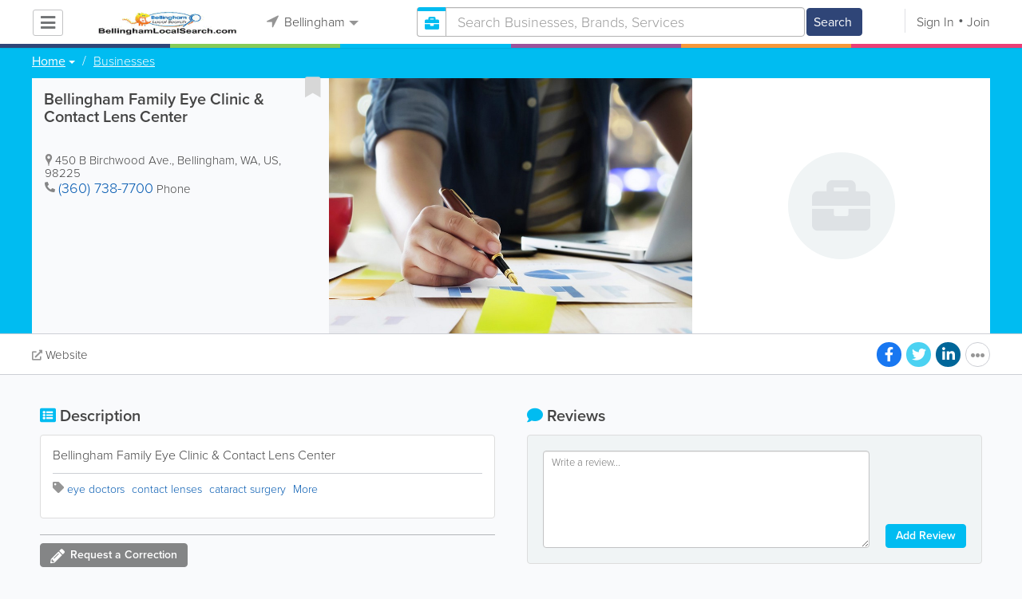

--- FILE ---
content_type: text/html; charset=UTF-8
request_url: https://www.bellinghamlocalsearch.com/listing/view/411653/bellingham-family-eye-clinic-contact-lens-center
body_size: 16517
content:
<!DOCTYPE html>
<html lang="en" class="js rgba boxshadow csstransitions body-bg">
    <head>
        <meta charset="utf-8">
        <meta name="viewport" content="width=device-width, initial-scale=1">
        <meta http-equiv="X-UA-Compatible" content="IE=edge">
        
        <title>Bellingham Family Eye Clinic & Contact Lens Center - Bellingham Businesses Directory</title>
        <meta name="keywords" content="Bellingham,eye doctors,contact lenses,cataract surgery,laser surgery,corneal refractive therapy" /> <meta name="description" content="Find all the best business, service, organization, company listings and more with Bellingham's most trusted business directory." /> <meta name="robots" content="index, follow" /> <meta property="og:url" content="https://www.bellinghamlocalsearch.com/listing/view/411653/bellingham-family-eye-clinic-contact-lens-center" /> <meta property="og:title" content="Bellingham Family Eye Clinic & Contact Lens Center" /> <meta property="og:site_name" content="Bellingham" /> <meta property="og:type" content="business.business" /> <meta property="business:contact_data:street_address" content="450 B Birchwood Ave." /> <meta property="business:contact_data:region" content="WA" /> <meta property="business:contact_data:postal_code" content="98225" /> <meta property="business:contact_data:country_name" content="US" /> <meta property="business:contact_data:phone_number" content="3607387700" /> 
        
         <link rel="stylesheet" href="/css/main/index2.min.css" />

         <link rel="stylesheet" href="/css/main/styles2.min.css" />


        <link rel="stylesheet" href="/css/main/font-awesome5.min.css" />
        <link rel="stylesheet" href="/css/main/weather-icons.min.css" />
        <link rel="stylesheet" href="https://use.typekit.net/bgt8cur.css" />
         <link rel="stylesheet" href="/css/main/whhg.min.css" />

        <link rel="shortcut icon" href="/favicon_94.png" type="image/png" />
        <link rel="icon" href="/favicon_94.png" type="image/png" />

    </head>
    <body  >
            <script
                src="https://new-sentry.yabsta.net/js-sdk-loader/1decb656687404666f38594504ddf14d.min.js"
                crossorigin="anonymous"
        ></script>
        <!--[if lt IE 9]>
        <script src="/js/main/html5.js"></script>
    <![endif]-->
    <script type="text/javascript" src="/js/main/url/94.js"></script>
    <script type="text/javascript" src="/js/main/text/94.js"></script>
    <script type="text/javascript" src="/js/main/min_index.min.js"></script> 

        <script>
        Sentry.onLoad(function() {
            Sentry.init({
                dsn: "https://1decb656687404666f38594504ddf14d@new-sentry.yabsta.net/3",
                release: 202506.1,
                environment: 'production',
                integrations: [
                ],
            });
        });
    </script>
        <script type="text/javascript">
    window.dataLayer = window.dataLayer || [];
    function gtag(){dataLayer.push(arguments);}
        gtag('js', new Date());

    gtag('config', 'UA-4656971-51');
    
</script>
<!-- Google Tag Manager -->
<script>(function(w,d,s,l,i){w[l]=w[l]||[];w[l].push({'gtm.start':
            new Date().getTime(),event:'gtm.js'});var f=d.getElementsByTagName(s)[0],
        j=d.createElement(s),dl=l!='dataLayer'?'&l='+l:'';j.async=true;j.src=
        'https://www.googletagmanager.com/gtm.js?id='+i+dl;f.parentNode.insertBefore(j,f);
    })(window,document,'script','dataLayer','UA-4656971-51');</script>
<!-- End Google Tag Manager -->


        
        

    <script type="text/javascript" src="/js/main/validators.min.js"></script> 

    <div class="outdated-message-holder"></div>

    <!--Layout:listingViewLayout-->
            <!--Block:headerSecondary-->
<link rel="stylesheet" type="text/css" href="/css/main/search.css">

<script type="application/javascript">
    Yabsta.setLocation({"title":"Bellingham","seo_title":"","logo":"https:\/\/s.www.bellinghamlocalsearch.com\/locations\/94\/i\/logo1.gif","map":{"code":"AIzaSyCXoCIy_4F7iv4dzxVc5k_8I9GsvM09Ack","lat":"48.761168","lng":"-122.48354","zoom":"10","bgcolor":"","levels":[],"geo_lat":48.761167999999998,"geo_lng":-122.48354},"radius":5000,"id":94,"currency":{"id":1,"code":"USD","html_code":"$"},"storage":"https:\/\/s.www.bellinghamlocalsearch.com\/\/","fb_id":"","site_url":"https:\/\/www.bellinghamlocalsearch.com\/","two_level":false,"color_listings_enabled":false,"listing_colors":[["Regular Listing","e6f5fe"],["Ultra Listing","fce2ce"],["Elite Listing","feea93"]],"national_color":"d6d6d6","themeDir":"\/themes\/1\/","domain":"www.bellinghamlocalsearch.com","year":"2026","section_id":14,"adv_section_id":2,"rate_type":1,"area_code":[""],"prices_rating_sign":"$","fb_like_enabled":{"10":false,"5":false,"6":false,"1":false,"9":false},"timezone":"Etc\/GMT+8"});
    var yabr_tags = yabr_tags || [];
    var _yex = new Yabsta_Banner_External();
</script>


<script type="text/javascript">
    $(function () {
        $('.choose-locations .dropdown').on('shown.bs.dropdown', function () {
            var _el = $(this);
            if (_el.find('.scroll-pane .jspPane').length == 0) {
                _el.find('.scroll-pane').jScrollPane();
            }
        });
    })
</script>
<script type="text/javascript" src="//maps.googleapis.com/maps/api/js?v=weekly&key=AIzaSyCXoCIy_4F7iv4dzxVc5k_8I9GsvM09Ack"></script>
<script type="text/javascript" src="/js/main/yf.min.js"></script> 

<script type="text/javascript" src="/js/main/secondary_page.min.js"></script> 



<a class="navbar-toggle">
    <i class="fa fa-bars"></i>
</a>
<!-- navbar-fixed-top -->
<div id="slide-nav" class="navbar navbar-fixed-top" role="navigation">
    <header class="header">
        <div class="container">
            <!--Block:slidemenu-->
            <div id="slidemenu">

                <div class="display-table">
                    <div class="table-row">
                        <div class="table-cell browse-menu">
                            <!-- browse menu -->
                            <ul class="nav navbar-nav">
                                <li class="dropdown">
                                    <a data-toggle="dropdown" class="dropdown-toggle" href="javascript:void(0);">
                                        <i class="fa fa-bars"></i>
                                        <span>Browse</span>
                                        <b class="caret"></b>
                                    </a>
                                    <ul class="dropdown-menu">
                                                                                    <li>
                                                <a href="/" onMouseOver="this.style.background = '#2f4577'"
                                                   onMouseOut="this.style.background = 'inherit'">
                                                    <div class="nav-icon"><i class="fa fa-home"></i></div>Home
                                                </a>
                                            </li>
                                                                                    <li>
                                                <a href="/businesses" onMouseOver="this.style.background = '#00bcf1'"
                                                   onMouseOut="this.style.background = 'inherit'">
                                                    <div class="nav-icon"><i class="fa fa-briefcase"></i></div>Businesses
                                                </a>
                                            </li>
                                                                                    <li>
                                                <a href="/guide" onMouseOver="this.style.background = '#87ca56'"
                                                   onMouseOut="this.style.background = 'inherit'">
                                                    <div class="nav-icon"><i class="icon-intersection"></i></div>Guide
                                                </a>
                                            </li>
                                                                                    <li>
                                                <a href="/dining" onMouseOver="this.style.background = '#eb3e76'"
                                                   onMouseOut="this.style.background = 'inherit'">
                                                    <div class="nav-icon"><i class="fa fa-cutlery"></i></div>Restaurants
                                                </a>
                                            </li>
                                                                                    <li>
                                                <a href="/videos" onMouseOver="this.style.background = '#9c529a'"
                                                   onMouseOut="this.style.background = 'inherit'">
                                                    <div class="nav-icon"><i class="fa fa-video-camera"></i></div>Video
                                                </a>
                                            </li>
                                                                                    <li>
                                                <a href="/map" onMouseOver="this.style.background = '#2f4577'"
                                                   onMouseOut="this.style.background = 'inherit'">
                                                    <div class="nav-icon"><i class="fa fa-map-marker"></i></div>Map
                                                </a>
                                            </li>
                                                                            </ul>
                                </li>
                            </ul>
                            <!-- /browse menu -->
                        </div>

                        <div class="table-cell header-logo">
                            <div class="navbar-header">
                                <a href="/" class="navbar-brand"><img width="auto" height="auto" alt="Bellingham" src="https://s.www.bellinghamlocalsearch.com/locations/94/i/logo1.gif"></a>
                            </div>
                        </div>

                                                                                                                                                                                                                                                                                                                                                                                                                                                                                                                                                                                                                                                                                                                                                                                                                                                        <div class="table-cell choose-locations">
                                <!-- location -->
                                                                    <ul class="nav navbar-nav">
                                        <li class="dropdown location-list-nav">
                                            <a data-toggle="dropdown" class="dropdown-toggle location-list__top" href="javascript://">
                                                <i class="fa fa-location-arrow"></i>
                                                Bellingham<b class="caret"></b>
                                            </a>
                                                                                            <div class="dropdown-menu">
                                                    <div class="scroll-pane">
                                                        <ul>
                                                                                                                                                                                                <li class="dropdown"><a href="javascript://" class="dropdown-toggle"
                                                                                            data-toggle="dropdown">The Americas
                                                                            <b class="caret"></b></a>
                                                                        <ul class="dropdown-menu span10">
                                                                                                                                                                                                                                                <li><a href="http://bahamas.yabsta.com"
                                                                                           target="_blank">Bahamas</a></li>
                                                                                                                                                                                                                                                                                                                                <li><a href="http://www.yabstabarbados.com"
                                                                                           target="_blank">Barbados</a></li>
                                                                                                                                                                                                                                                                                                                                <li><a href="http://www.bermudayp.com"
                                                                                           target="_blank">Bermuda</a></li>
                                                                                                                                                                                                                                                                                                                                <li class="dropdown"><a href="javascript://" class="dropdown-toggle"
                                                                                                            data-toggle="dropdown">Canada
                                                                                            <b class="caret"></b></a>
                                                                                        <ul class="dropdown-menu span10 second-level">
                                                                                                                                                                                            <li><a href="http://calgary.yabsta.com"
                                                                                                       target="_blank">Calgary</a></li>
                                                                                                                                                                                            <li><a href="http://halifax.yabsta.com"
                                                                                                       target="_blank">Halifax</a></li>
                                                                                                                                                                                            <li><a href="http://toronto.yabsta.com"
                                                                                                       target="_blank">Toronto</a></li>
                                                                                                                                                                                            <li><a href="http://whistler.yabsta.com"
                                                                                                       target="_blank">Whistler</a></li>
                                                                                                                                                                                    </ul>
                                                                                    </li>
                                                                                                                                                                                                                                                                                                                                <li><a href="http://www.yabsta.ky"
                                                                                           target="_blank">Cayman Islands</a></li>
                                                                                                                                                                                                                                                                                                                                <li><a href="http://jamaica.yabsta.com"
                                                                                           target="_blank">Jamaica</a></li>
                                                                                                                                                                                                                                                                                                                                <li class="dropdown"><a href="javascript://" class="dropdown-toggle"
                                                                                                            data-toggle="dropdown">United States
                                                                                            <b class="caret"></b></a>
                                                                                        <ul class="dropdown-menu span10 second-level">
                                                                                                                                                                                            <li><a href="http://annapolis.yabsta.com"
                                                                                                       target="_blank">Annapolis</a></li>
                                                                                                                                                                                            <li><a href="http://atlanta.yabsta.com"
                                                                                                       target="_blank">Atlanta</a></li>
                                                                                                                                                                                            <li><a href="http://www.bellinghamlocalsearch.com"
                                                                                                       target="_blank">Bellingham</a></li>
                                                                                                                                                                                            <li><a href="http://jacksonhole.yabsta.com"
                                                                                                       target="_blank">Jackson Hole</a></li>
                                                                                                                                                                                            <li><a href="http://lancaster.yabsta.com"
                                                                                                       target="_blank">Lancaster</a></li>
                                                                                                                                                                                            <li><a href="http://manhattan.yabsta.com"
                                                                                                       target="_blank">Manhattan New York</a></li>
                                                                                                                                                                                            <li><a href="http://miami.yabsta.com"
                                                                                                       target="_blank">Miami</a></li>
                                                                                                                                                                                            <li><a href="http://philadelphia.yabsta.com"
                                                                                                       target="_blank">Philadelphia</a></li>
                                                                                                                                                                                            <li><a href="http://sanibel.yabsta.com"
                                                                                                       target="_blank">Sanibel Island</a></li>
                                                                                                                                                                                            <li><a href="http://www.spokanelocal.com"
                                                                                                       target="_blank">Spokane</a></li>
                                                                                                                                                                                            <li><a href="http://www.whidbeylocal.com"
                                                                                                       target="_blank">Whidbey Island</a></li>
                                                                                                                                                                                            <li><a href="http://www.yakimalocal.com"
                                                                                                       target="_blank">Yakima</a></li>
                                                                                                                                                                                    </ul>
                                                                                    </li>
                                                                                                                                                                                                                                    </ul>
                                                                    </li>
                                                                                                                                                                                                                                                                                                                                                                                            <li class="dropdown"><a href="javascript://" class="dropdown-toggle"
                                                                                            data-toggle="dropdown">Asia
                                                                            <b class="caret"></b></a>
                                                                        <ul class="dropdown-menu span10">
                                                                                                                                                                                                                                                <li><a href="http://abudhabi.yabsta.com"
                                                                                           target="_blank">Abu Dhabi</a></li>
                                                                                                                                                                                                                                                                                                                                <li><a href="http://bangkok.yabsta.com"
                                                                                           target="_blank">Bangkok</a></li>
                                                                                                                                                                                                                                                                                                                                <li><a href="http://dubai.yabsta.com"
                                                                                           target="_blank">Dubai</a></li>
                                                                                                                                                                                                                                    </ul>
                                                                    </li>
                                                                                                                                                                                                                                                                <li class="dropdown"><a href="javascript://" class="dropdown-toggle"
                                                                                            data-toggle="dropdown">Australia
                                                                            <b class="caret"></b></a>
                                                                        <ul class="dropdown-menu span10">
                                                                                                                                                                                                                                                <li><a href="http://melbourne.yabsta.com"
                                                                                           target="_blank">Melbourne</a></li>
                                                                                                                                                                                                                                    </ul>
                                                                    </li>
                                                                                                                                                                                                                                                                <li class="dropdown"><a href="javascript://" class="dropdown-toggle"
                                                                                            data-toggle="dropdown">Europe
                                                                            <b class="caret"></b></a>
                                                                        <ul class="dropdown-menu span10">
                                                                                                                                                                                                                                                <li><a href="http://www.yabstabrighton.com"
                                                                                           target="_blank">Brighton</a></li>
                                                                                                                                                                                                                                                                                                                                <li><a href="http://cambridge.yabsta.co.uk"
                                                                                           target="_blank">Cambridge</a></li>
                                                                                                                                                                                                                                                                                                                                <li><a href="http://chelsea.yabsta.co.uk"
                                                                                           target="_blank">Chelsea London</a></li>
                                                                                                                                                                                                                                                                                                                                <li><a href="http://dublin.yabsta.com"
                                                                                           target="_blank">Dublin</a></li>
                                                                                                                                                                                                                                                                                                                                <li><a href="http://eastbourne.yabsta.co.uk"
                                                                                           target="_blank">Eastbourne</a></li>
                                                                                                                                                                                                                                                                                                                                <li><a href="http://edinburgh.yabsta.co.uk"
                                                                                           target="_blank">Edinburgh</a></li>
                                                                                                                                                                                                                                                                                                                                <li><a href="http://gatwick.yabsta.co.uk"
                                                                                           target="_blank">Gatwick</a></li>
                                                                                                                                                                                                                                                                                                                                <li><a href="http://www.yabstagibraltar.com"
                                                                                           target="_blank">Gibraltar</a></li>
                                                                                                                                                                                                                                                                                                                                <li><a href="http://glasgow.yabsta.co.uk"
                                                                                           target="_blank">Glasgow</a></li>
                                                                                                                                                                                                                                                                                                                                <li><a href="http://www.yabsta.gg"
                                                                                           target="_blank">Guernsey</a></li>
                                                                                                                                                                                                                                                                                                                                <li><a href="http://haywardsheath.yabsta.co.uk"
                                                                                           target="_blank">Haywards Heath</a></li>
                                                                                                                                                                                                                                                                                                                                <li><a href="http://www.localiom.com"
                                                                                           target="_blank">Isle of Man</a></li>
                                                                                                                                                                                                                                                                                                                                <li><a href="http://www.jerseyinsight.com"
                                                                                           target="_blank">Jersey</a></li>
                                                                                                                                                                                                                                                                                                                                <li><a href="http://kent.yabsta.co.uk"
                                                                                           target="_blank">Kent</a></li>
                                                                                                                                                                                                                                                                                                                                <li><a href="http://kiev.yabsta.com"
                                                                                           target="_blank">Kiev</a></li>
                                                                                                                                                                                                                                                                                                                                <li><a href="http://london.yabsta.co.uk"
                                                                                           target="_blank">London</a></li>
                                                                                                                                                                                                                                                                                                                                <li><a href="http://www.yabstamalta.com"
                                                                                           target="_blank">Malta</a></li>
                                                                                                                                                                                                                                                                                                                                <li><a href="http://wimbledon.yabsta.co.uk"
                                                                                           target="_blank">Wimbledon London</a></li>
                                                                                                                                                                                                                                                                                                                                <li><a href="http://wirral.yabsta.co.uk"
                                                                                           target="_blank">Wirral</a></li>
                                                                                                                                                                                                                                                                                                                                <li><a href="http://worthing.yabsta.co.uk"
                                                                                           target="_blank">Worthing</a></li>
                                                                                                                                                                                                                                    </ul>
                                                                    </li>
                                                                                                                                                                                                                                                                                                                                                                                                                                            </ul>
                                                    </div>
                                                </div>
                                                                                    </li>
                                    </ul>
                                                                <!-- /location -->
                            </div>
                        
                                                    <div class="table-cell">
                                


    
    <form role="search" class="one-level navbar-form search-form "  action="javascript:void(0)">
        <div class="input-group">
            <div class="suggest-wrapper">
                <div class="search-bar__section" tabindex="0">
                    <i class="fa fa-search" aria-hidden="true"></i>
                </div>
                        <ul class="suggest-sections" role="navigation">
                                <li class="suggest-sections__item suggest-sections--all " tabindex="-1" data-section="{&quot;icon&quot;:&quot;fa fa-search&quot;,&quot;type&quot;:&quot;all&quot;}">
                <a href="javascript:void(0);" class="suggest-sections__link">
                    <div class="suggest-sections__sign">
                        <i class="fa fa-search suggest-sections__icon"></i>
                    </div>
                    <span class="suggest-sections__name">All</span>
                </a>
            </li>
                                <li class="suggest-sections__item suggest-sections--listings suggest-sections--active" tabindex="-1" data-section="{&quot;icon&quot;:&quot;fa fa-briefcase&quot;,&quot;type&quot;:&quot;listings&quot;}">
                <a href="javascript:void(0);" class="suggest-sections__link">
                    <div class="suggest-sections__sign">
                        <i class="fa fa-briefcase suggest-sections__icon"></i>
                    </div>
                    <span class="suggest-sections__name">Business</span>
                </a>
            </li>
                                <li class="suggest-sections__item suggest-sections--guide " tabindex="-1" data-section="{&quot;icon&quot;:&quot;whhg icon-intersection&quot;,&quot;type&quot;:&quot;guide&quot;}">
                <a href="javascript:void(0);" class="suggest-sections__link">
                    <div class="suggest-sections__sign">
                        <i class="whhg icon-intersection suggest-sections__icon"></i>
                    </div>
                    <span class="suggest-sections__name">Guide</span>
                </a>
            </li>
                                <li class="suggest-sections__item suggest-sections--dining " tabindex="-1" data-section="{&quot;icon&quot;:&quot;fa fa-utensils&quot;,&quot;type&quot;:&quot;dining&quot;}">
                <a href="javascript:void(0);" class="suggest-sections__link">
                    <div class="suggest-sections__sign">
                        <i class="fa fa-utensils suggest-sections__icon"></i>
                    </div>
                    <span class="suggest-sections__name">Restaurants</span>
                </a>
            </li>
                                <li class="suggest-sections__item suggest-sections--video " tabindex="-1" data-section="{&quot;icon&quot;:&quot;fa fa-video&quot;,&quot;type&quot;:&quot;video&quot;}">
                <a href="javascript:void(0);" class="suggest-sections__link">
                    <div class="suggest-sections__sign">
                        <i class="fa fa-video suggest-sections__icon"></i>
                    </div>
                    <span class="suggest-sections__name">Video</span>
                </a>
            </li>
            </ul>

                <input type="text" placeholder="Search" autocomplete="off" class="search-bar__input form-control secondary-search-phrase form-object">
                <div class="suggest-output suggest-output-phrase"></div>
            </div>
            <div class="input-group-btn search-button">
                <button type="submit" class="btn btn-search">
                    <i class="fa fa-search search-button__icon" aria-hidden="true"></i>
                    <span class="search-button__text">Search</span>
                </button>
            </div>
        </div>
    </form>

<script type="text/javascript">
    $(function(){
        var _search_box = new Yabsta_Search_Box({
    "all": {
        "title": "All",
        "hint": "What Do You Want To Find?"
    },
    "listings": {
        "title": "Business",
        "hint": "Search Businesses, Brands, Services"
    },
    "guide": {
        "title": "Guide",
        "hint": "Search City Guide"
    },
    "dining": {
        "title": "Restaurants",
        "hint": "Search Dining Guide, Menus"
    },
    "video": {
        "title": "Video",
        "hint": "Search Videos"
    }
}, 'listings', {"all":{"icon":"fa fa-search"},"listings":{"icon":"fa fa-briefcase"},"classifieds":{"icon":"fa fa-binoculars"},"guide":{"icon":"whhg icon-intersection"},"dining":{"icon":"fa fa-utensils"},"video":{"icon":"fa fa-video"},"map":{"icon":"fa fa-map-marker"},"whitepages":{"icon":"fa icon-phonebookalt"}});
        _search_box.init($('form[role="search"]:not(.search-block--main)'));
    });
</script>

                            </div>
                            <div class="table-cell authorization">
                                <div class="nav navbar-nav" id="user-auth-navbar">
                                    <a class="sign-in" id="header-login-link" href="javascript:void(0);"><i class="fa fa-user"></i>Sign In</a>
                                    <a class="join" id="header-register-link" href="/join"><i class="fa fa-user-plus"></i>Join</a>
                                </div>
                            </div>
                                            </div>
                </div>
                <div class="mob-about">
                    <div class="mob-about__heading">About</div>
                    <ul>
                                                                                    <li><a href="/about" target="_self">About Yabsta</a></li>
                                                                                                                <li><a href="/advertise" target="_self">Advertise With Us</a></li>
                                                                                                                <li><a href="/digital-services" target="_self">Digital Marketing Services</a></li>
                                                                                                                <li><a href="/contacts" target="_self">Contact Us</a></li>
                                                                                                                                                                                                                                                                                        </ul>

                    <div class="mob-about__heading">Site Directory</div>
                    <ul>
                                                                                                                                                                                                                                                                                                    <li><a href="https://support.yabsta.com/" target="_blank">Yabsta User Guide</a></li>
                                                                                                                <li><a href="/correction" target="_self">Request a Correction</a></li>
                                                                                                                <li><a href="/sitemap" target="_self">Site Map</a></li>
                                                                                                                <li><a href="/legal" target="_self">Legal</a></li>
                                                                        </ul>

                    <div class="social footer-social-bar">
                        <a data-social-type="facebook" class="fab fa-facebook-f circle" href="javascript:void(0);"> </a>
                        <a data-social-type="twitter" class="fab fa-twitter circle" href="javascript:void(0);"></a>
                    </div>

                    <div class="copy">
                        <p>Copyright &copy; 2026 www.bellinghamlocalsearch.com<br> All Right Reserved</p>
                        <p>powered by <img width="80" height="auto" src="/css/main/images/logo_yabsta.png" srcset="/css/main/images/logo_yabsta_2X.png 2x" alt="Yabsta"></p>
                    </div>
                </div>
            </div>
            <!--/Block:slidemenu-->
        </div>
    </header>
    <div class="header-border ">
        <span class="bg1"></span><span class="bg2"></span><span class="bg3"></span><span class="bg4"></span><span class="bg5"></span><span class="bg6"></span>
    </div>
</div>

<script type="application/javascript">
    $(function () {
        var _on_auth = function (oUser, isLogined) {
            if (isLogined) {
                if (location.hash.indexOf('#login/') === 0) {
                    var _hash = location.hash.substr(1);
                    var _path = _hash.replace('login/', '');
                    if ('' != _path) {
                        if ('undefined' != typeof history.pushState) history.pushState({}, document.title, '/');
                        location.href = location.protocol + '//' + location.host + _path;
                    }
                }

                if ($('#user-auth-navbar').length > 0) {
                    var _favorites = 0;
                    $.each(oUser.favorites, function (k, v) {
                        _favorites += Object.values(v).length;
                    });

                    var _node = $(CTwig['shared.userLogined.twig'].render({
                        message_count: oUser.new_message_count,
                        favorites_count: _favorites,
                        avatar: oUser.avatar,
                        user_name: oUser.name,
                        show_yapanel: oUser.show_yapanel
                    }));

                    $('#user-auth-navbar').replaceWith(_node);

                    _node.find('#user-logout-link').on('click', function (e) {
                        window.auth.logout(function () {
                            if (0 == window.location.pathname.indexOf('/user')) {
                                window.location.href = '/';
                            } else {
                                _node.html('<div class="nav navbar-nav navbar-right" id="user-auth-navbar"><a class="sign-in" id="header-login-link" href="javascript:void(0);"><i class="fa fa-user"></i>Sign In</a><a class="join" id="header-register-link" href="/join"><i class="fa fa-user-plus"></i>Join</a></div>');
                                $('#header-login-link').on('click', function () {
                                    window.auth.login(_on_auth);
                                });
                            }
                        });
                    });

                }
            } else {
                if (location.hash.indexOf('#login') === 0) {
                    window.auth.login();
                }
            }
        };
        window.auth = new YF_Auth({
                        adapters: {
                facebook: {
                    appId: ""
                }
            }
        });
        window.auth.init(_on_auth);
        $('#header-login-link').on('click', function () {
            window.auth.login(_on_auth);
        });

        function _removeJspContainer(dNode) {
            if (dNode.find('.jspPane').length > 0) {
                var _old_node = dNode.find('.jspPane').children();
                dNode.find('.jspContainer').replaceWith(_old_node);
                dNode.css({
                    'overflow': '',
                    'padding': '',
                    'width': ''
                });
                dNode.data('jsp', null);
            }
        }

        var _prevent_close = false;

        $('.location-list-nav .dropdown').on('shown.bs.dropdown', function () {
            var _el = $(this);
            if ($('.location-list-nav').find('.scroll-pane ul:first').height() > 270) {
                if (!$('.location-list-nav').find('.scroll-pane').hasClass('jspScrollable')) {
                    $('.location-list-nav').find('.scroll-pane').jScrollPane();
                    $('.location-list-nav .jspVerticalBar').on('click', function (e) {
                        _prevent_close = true;
                    });
                } else {
                    //Rebuild if top level opened
                    if (_el.find('ul:first').hasClass('second-level')) {
                        $('.location-list-nav').find('.scroll-pane').jScrollPane('destroy');
                        _removeJspContainer($('.location-list-nav').find('.scroll-pane'));
                        $('.location-list-nav').find('.scroll-pane').jScrollPane();
                        $('.location-list-nav .jspVerticalBar').on('click', function (e) {
                            _prevent_close = true;
                        });
                    }
                }
            } else {
                if ($('.location-list-nav').find('.scroll-pane').find('.jspContainer').length > 0) {
                    $('.location-list-nav').find('.scroll-pane').jScrollPane('destroy');
                    _removeJspContainer($('.location-list-nav').find('.scroll-pane'));

                    //$('.location-list-nav').find('.scroll-pane .jspPane').removeClass('jspPane');
                    //$('.location-list-nav').find('.jspContainer').css('height', '');
                }
            }

        });


        $('.location-list-nav a').on('click', function (e) {
            _prevent_close = false;
        });

        $('.location-list-nav, .location-list-nav .dropdown').on('hide.bs.dropdown', function (e) {
            if (_prevent_close) {
                e.stopPropagation();
                e.preventDefault();
                return false;
            }

        });


        $('.location-list-nav, .location-list-nav .dropdown').on('hidden.bs.dropdown', function () {
            var _el = $(this);
            if ($('.location-list-nav').find('.scroll-pane ul:first').height() < 270) {
                if ($('.location-list-nav').find('.scroll-pane').find('.jspContainer').length > 0) {
                    $('.location-list-nav').find('.scroll-pane').jScrollPane('destroy');
                    _removeJspContainer($('.location-list-nav').find('.scroll-pane'));
                }
            } else {
                if (_el.find('ul:first').hasClass('second-level')) {
                    $('.location-list-nav').find('.scroll-pane').jScrollPane('destroy');
                    _removeJspContainer($('.location-list-nav').find('.scroll-pane'));
                    $('.location-list-nav').find('.scroll-pane').jScrollPane();
                    $('.location-list-nav .jspVerticalBar').on('click', function (e) {
                        _prevent_close = true;
                    });
                }
            }
        });

        /*----- Navbar slider -----*/
        //stick in the fixed 100% height behind the navbar but don't wrap it
        $('#slide-nav.navbar-inverse').after($('<div class="inverse" id="navbar-height-col"></div>'));

        $('#slide-nav.navbar-default').after($('<div id="navbar-height-col"></div>'));

        // Enter your ids or classes
        var toggler = '.navbar-toggle';
        var menuneg = '-200%';
        //var pagewrapper = '#page-content';
        //var navigationwrapper = '.navbar-header';
        //var menuwidth = '110%'; // the menu inside the slide menu itself
        //var slidewidth = '80%';
        //var slideneg = '-80%';

        $("body, #slide-nav").on("click", toggler, function (e) {
            var selected = $(this).hasClass('slide-active');
            $('#slidemenu').stop().animate({
                left: selected ? menuneg : '0px'
            });
            /*$('#navbar-height-col').stop().animate({
                left: selected ? slideneg : '0px'
            });
            $(pagewrapper).stop().animate({
                left: selected ? '0px' : slidewidth
            });
            $(navigationwrapper).stop().animate({
                left: selected ? '0px' : slidewidth
            });*/
            $(this).toggleClass('slide-active', !selected);
            $('#slidemenu').toggleClass('slide-active');
            $('#page-content, .navbar, body').toggleClass('slide-active');
        });

        var selected = '#slidemenu, #page-content, body, .navbar';

        $(window).on("resize", function () {
            if ($(window).width() > 767 && $('.navbar-toggle').is(':hidden')) {
                $(selected).removeClass('slide-active');
            }
        });
        /*----- /Navbar slider -----*/
    });
</script>

<script type="text/javascript">
    $(function () {

        /* функция кроссбраузерного определения отступа от верха документа к текущей позиции скроллера прокрутки */
        function getScrollTop() {
            var scrOfY = 0;
            if (typeof(window.pageYOffset) == "number") {
                //Netscape compliant
                scrOfY = window.pageYOffset;
            } else if (document.body
                && (document.body.scrollLeft
                    || document.body.scrollTop)) {
                //DOM compliant
                scrOfY = document.body.scrollTop;
            } else if (document.documentElement
                && (document.documentElement.scrollLeft
                    || document.documentElement.scrollTop)) {
                //IE6 Strict
                scrOfY = document.documentElement.scrollTop;
            }
            return scrOfY;
        }

        jQuery(window).on('scroll', function () {
            fixPaneRefresh();
        });

        function fixPaneRefresh() {
            if (jQuery("#slide-nav").length) {
                var top = getScrollTop();
                if (top < 39) jQuery("body").removeClass('fixed');
                else jQuery("body").addClass('fixed');
            }
        }

    });
</script>

<!--/Block:headerSecondary-->

    <div id="page-content" class="listing-full-map">
                                    <!--Block:listingView-->
 <link rel="stylesheet" href="/css/main/gallery.min.css" />

 <link rel="stylesheet" href="/css/main/jplayer.min.css" />

 <link rel="stylesheet" href="/css/main/listing.min.css" />

<script type="text/javascript" src="/js/main/listing_page.min.js"></script> 
<script type="text/javascript" src="/js/main/validators.min.js"></script> 
<script type="text/javascript" src="/js/main/forms.min.js"></script> 

<script src='https://www.google.com/recaptcha/api.js'></script>
                    
    
    
    
    <div class="listingView layout-default map-empty">

                    <!-- old header for default layout -->

                
<section class="preview-block blue">
    <div class="container">
        <script type="text/javascript">
    $(function(){
        $('.breadcrumb .dropdown').on('shown.bs.dropdown', function(){
            var _el = $(this);
            if(_el.find('.scroll-pane .jspPane').length == 0)
            {
                _el.find('.scroll-pane').jScrollPane();
            }
        });
    })
</script>

<ol class="breadcrumb">
                        <li>
                <div class="dropdown">
                    <button class="btn btn-default dropdown-toggle" type="button" id="dropdownMenu1" data-toggle="dropdown" aria-expanded="true">
                                                <span>Home</span>
                        <span class="caret"></span>
                    </button>
                    <div class="dropdown-menu" role="menu" aria-labelledby="dropdownMenu1">
                        <div class="scroll-pane">
                        <ul>
                                                    <li role="presentation"><a role="menuitem" tabindex="-1" href="/">Home</a></li>
                                                    <li role="presentation"><a role="menuitem" tabindex="-1" href="/guide">Guide</a></li>
                                                    <li role="presentation"><a role="menuitem" tabindex="-1" href="/dining">Restaurants</a></li>
                                                    <li role="presentation"><a role="menuitem" tabindex="-1" href="/videos">Video</a></li>
                                                    <li role="presentation"><a role="menuitem" tabindex="-1" href="/businesses">Businesses</a></li>
                                                    <li role="presentation"><a role="menuitem" tabindex="-1" href="/map">Map</a></li>
                                                </ul>
                        </div>
                    </div>
                </div>
            </li>
                                            <li> <a href="/businesses">Businesses</a></li>
            </ol>

<div class="back-to-view"><i class="fa fa-arrow-circle-left"></i> <a href="javascript://">Back to Details</a> <i class="fa fa-times"></i></div>
        <div class="row">
            <div class="main-info col-sm-4">
                <a title="Add to Favorites" href="javascript:void(0)" class="listing-add2favorites">
                    <i class="fa fa-bookmark"></i>
                </a>
                                
                
                <div class="block-title">
                    <h3>Bellingham Family Eye Clinic &amp; Contact Lens Center</h3>
                    <p class="facebook_like_container"></p>
                                                                                    
                
    
    
                </div>

                                
                                    <div class="box-ico btn-marker"
                         data-address-id="0" >
                        <i class="fa fa-map-marker-alt"></i>
                         <span itemprop="address" itemscope itemtype="http://schema.org/PostalAddress"><span itemprop="streetAddress">450 B Birchwood Ave.</span>,  <span itemprop="addressRegion">Bellingham</span>,  <span itemprop="addressRegion">WA</span>,  <span itemprop="addressCountry">US</span>,  <span itemprop="postalCode">98225</span></span>                                                                                                                                                 <div class="box-ico phone-i">
                                        <i class="fa fa-phone-alt"></i>
                                        <a href="tel:3607387700" data-e-page-tel="1"
                                           data-address-id="0" data-stat-event="click"
                                           data-stat="[base64]">(360) 738-7700</a>  Phone
                                                                            </div>
                                                                                                        </div>
                
                            </div>

            <!-- nav-links -->
            <div class="nav-links nav-links-listing ">
                <div class="container">
                    <ul class="pull-left">
                                                    <li><i class="fa fa-external-link-alt"></i> <a
                                        href="http://www.bellinghameyes.com" target="_blank"
                                        data-listing-web="1">Website</a></li>
                                                                                                                                                
                                                
                        


                                                                        

                                                                        

                                                                        
                    </ul>
                    <div class="pull-right">
                        <div class="social social-share listing-social-bar">
    <span class="social-label">Like & Share:</span>
            <a href="javascript:void(0);" class="fab fa-facebook-f circle" data-social-type="facebook"> </a>
        <a href="javascript:void(0);" class="fab fa-twitter circle" data-social-type="twitter"></a>
        <a href="javascript:void(0);" class="fab fa-linkedin-in circle" data-social-type="linkedin"></a>
        <a href="javascript:void(0);" class="share-icon fas fa-ellipsis-h circle"></a>
</div>

<script type="text/javascript">
    $(function(){
        YShare_Service.bindTo($('.listing-social-bar'), {"stat":"[base64]"});
    });
</script>

                                                <!-- <button class="btn btn-default" data-correction-btn="1"><span
                                     class="hide-request">Request a</span> Correction
                         </button>-->
                    </div>
                </div>
            </div>
            <!-- /nav-links -->

            <!-- tabpanel -->
            <div role="tabpanel" class="preview-tabs">
                <!-- Nav tabs -->
                
                <!-- Tab panes -->
                <div class="tab-content">
                    <div role="tabpanel" class="tab-pane active"
                         id="map-pane">
                        <div class="sticked-map sticked-map-epage">
                            <span class="ico-hide-map"><i class="fa fa-chevron-circle-right"></i></span>
                                                            <div class="listing-map-empty">
                                                                            <span class="fa-default">
                                     <i class="fa fa-briefcase"></i>
                                 </span>
                                                                    </div>
                                                    </div>
                    </div>
                    <div role="tabpanel" class="tab-pane "
                         id="gallery-pane">
                                                    <div class="gallery-default">
                                <img class="gallery-default__image" src="/css/main/images/default/listings/Default/layout-basic/Business/businesst2.jpg" alt="">
                            </div>
                                                                    </div>
                </div>
                <!-- /Tab panes -->

            </div>
            <!-- /tabpanel -->
        </div>
    </div>
</section>
<script type="text/javascript">
    $(function () {
        $('.nav-link_feature').each(function (i, el) {
            if ($(el).position().left > $(el).find('.dropdown_common').outerWidth() - $(this).outerWidth()) {
                $(el).find('.dropdown_common').addClass('dropdown-menu-right');
            } else {
                $(el).find('.dropdown_common').addClass('dropdown-menu-left');
            }
        });
    });
</script>
<!-- /old header -->

        
        <div class="listings-view">
            <div class="container">

                
                <div class="col-sm-6 pull-right col-info">

                                            <div class="row">
                            
                            
                        </div>
                    
                    
                    
                    
                    

                    
                                            

    <div class="title2">
                    <i class="fa fa-comment blue"></i> Reviews
            </div>


<!-- panel -->
<div class="write-review-wrap">
    <div class="write-review panel panel-default full-scale-review">

        <div class="alerts-box"></div>
        <div class="panel-body ">
            <textarea placeholder="Write a review..."></textarea>
                        <button class="btn blue">Add Review</button>
        </div>
    </div>
</div>


<div class="reviews-list blue">
    </div>
<script type="text/javascript">
    $(function(){
        var _block = new Yabsta_ReviewsBlock({
            content_id : 411653,
            content_type : 10,
            next_review_date : 1738604100,
            rate_enabled : false,
            "review.posted" : function(data){

                                $.YF_Stat.add('[base64]').flush();
                                if(false == data.redraw)  {
                    $('div.alerts-box').html('<div class="alert alert-success alert-dismissible" role="alert" style="margin: 2px;">' +
                    '<button type="button" class="close" data-dismiss="alert" aria-label="Close"><span aria-hidden="true">&times;</span></button>' +
                    'Thank you for submitting a review! We check every review to ensure it meets our guidelines, once approved it will appear on site.</div>');
                }
            },
            'next_review.delayed' : function() {
                $('div.alerts-box').html('<div class="alert alert-warning" role="alert">' +
                        '<button type="button" class="close" data-dismiss="alert" aria-label="Close"><span aria-hidden="true">&times;</span></button>' +
                        'You have recently voted. Please, check back later.</div>');
            }
        });
        _block.init();
    })
</script>

                                    </div>

                <div class="col-sm-6 pull-left col-info col-info-left">
                    <div class="title2"><i class="fa fa-list-alt blue"></i> Description</div>
                    <div class="panel panel-default panel-description">
    <div class="panel-body">
                            
                    <div class="description">
                                    <p>Bellingham Family Eye Clinic &amp; Contact Lens Center</p>
                                                                
                            </div>
                            <div class="tags">
                <i class="fa fa-tag"></i>
                <span class="main-tags">
                                                                                <a href="/search/all/1/eye doctors">eye doctors</a>
                                                                                                                                                            <a href="/search/all/1/contact lenses">contact lenses</a>
                                                                                                                                                            <a href="/search/all/1/cataract surgery">cataract surgery</a>
                                                                         </span>
                                                                                                                                                                <span class="secondary-tags" style="display: none">
                                                                                    <a href="/search/all/1/laser surgery">laser surgery</a>
                                                                                                                                                            <a href="/search/all/1/corneal refractive therapy">corneal refractive therapy</a>
                                                                                     </span>
                <a href="javascript:void(0)" class="more-tags">More</a>
                                            </div>
            </div>
</div>

                    
                    
                                        <hr>
                                        <button class="btn btn-default correction-btn" data-correction-btn="1">
                        <i class="fa fa-pencil-alt" aria-hidden="true"></i>
                        <span class="correction-text">
                        <span class="hide-request">
                            Request a</span>  Correction
                    </span>
                    </button>
                </div>




            </div>
        </div>
    </div>
<!--YJLD--><script type="application/ld+json">
{"@context":"https:\/\/schema.org","@type":"LocalBusiness","url":"https:\/\/www.bellinghamlocalsearch.com\/listing\/view\/411653\/bellingham-family-eye-clinic-contact-lens-center","name":"Bellingham Family Eye Clinic & Contact Lens Center","legalName":"Bellingham Family Eye Clinic & Contact Lens Center","address":[{"@type":"PostalAddress","addressCountry":"US","addressLocality":"Bellingham","postalCode":"98225","streetAddress":"450 B Birchwood Ave.","telephone":["3607387700"]}]}
</script><!--/YJLD-->

<script type="text/javascript">
    $(function(){
        var _block = new Yabsta_Block_Listing_View({
    "id": 411653,
    "section_id": 1,
    "slug": "bellingham-family-eye-clinic-contact-lens-center\/bellingham-family-eye-clinic-contact-lens-center",
    "dining_styles": [],
    "cuisine_types": [],
    "bullets": [],
    "phones_count": 1,
    "title": "Bellingham Family Eye Clinic & Contact Lens Center",
    "logo": "",
    "headline": "",
    "sub_headline": "",
    "current_address": {
        "address": " <span itemprop=\"address\" itemscope itemtype=\"http:\/\/schema.org\/PostalAddress\"><span itemprop=\"streetAddress\">450 B Birchwood Ave.<\/span>,  <span itemprop=\"addressRegion\">Bellingham<\/span>,  <span itemprop=\"addressRegion\">WA<\/span>,  <span itemprop=\"addressCountry\">US<\/span>,  <span itemprop=\"postalCode\">98225<\/span><\/span>",
        "data": {
            "id": 0,
            "zip": "98225",
            "addr": "450 B Birchwood Ave.",
            "city": "Bellingham",
            "name": "",
            "state": "WA",
            "po_box": "",
            "country": "US",
            "building": "",
            "landmarks": "",
            "map_locations_lan": 0,
            "map_locations_lat": 0,
            "street": "",
            "bullets": [
                ""
            ],
            "major_intersection": ""
        },
        "phones": [
            {
                "raw_tel": "3607387700",
                "tel": "(360) 738-7700",
                "pfix": "",
                "sfix": "Phone",
                "is_mobile": false,
                "is_fax": false
            }
        ],
        "coordinates": {
            "lat": 0,
            "lng": 0
        }
    },
    "coordinates_exist": false,
    "addresses": [],
    "rate": 0,
    "rating_type": 1,
    "photos": [],
    "social": [],
    "website": "http:\/\/www.bellinghameyes.com",
    "epage": {
        "operation": {
            "status": "open_with_no_hours",
            "status_name": "Open with no set hours",
            "daily_hours": [],
            "holiday_hours": [],
            "custom_hours": []
        },
        "payment_methods": [],
        "description": "",
        "layout_type": 3,
        "background": "\/css\/main\/images\/default\/listings\/Default\/layout-basic\/Business\/businesst2.jpg",
        "backgrounds": []
    },
    "keywords": [
        "eye doctors",
        "contact lenses",
        "cataract surgery",
        "laser surgery",
        "corneal refractive therapy"
    ],
    "map": {
        "enabled": true
    },
    "reviews": {
        "enabled": 1,
        "users_assessment": [
            "love",
            0,
            0
        ]
    },
    "related_stories": [],
    "show_rating": false,
    "apple_wallet_enable": false,
    "apple_user_agents": [
        "iPhone",
        "iPod",
        "iPad",
        "Macintosh"
    ]
}, {
            location : {
    "id": 94,
    "lat": 48.761167999999998,
    "lng": -122.48354,
    "recaptcha_key": "6Lc-Ow4TAAAAAPoHp6fSTK8goVkMcqQM1ZpkHlDR"
},
            stat : {
    "features": {
        "web": "[base64]",
        "reviews": "[base64]",
        "epage": "[base64]",
        "save_share": "[base64]"
    },
    "content": {
        "epage": "[base64]",
        "photo": "[base64]",
        "video": "[base64]",
        "audio": "[base64]",
        "map_expand": "[base64]",
        "review_post": "[base64]",
        "map_direction": "[base64]",
        "phone_click": "[base64]"
    }
},
            page_map_config : {
    "show": 1,
    "by_click": 0,
    "map_background": "\/css\/main\/images\/gmap\/backgrounds\/default_map_bg.jpg",
    "map_background_wide": "\/css\/main\/images\/gmap\/backgrounds\/default_map_esite.jpg",
    "blur": false
}
        }, []);
        _block.init();

        var _featuredIn = new Yabsta_Block_Listing_FeaturedIn(411653, 0, 0);
        _featuredIn.bindActions();

        if ( 3  == 2  ){
            //<!-- Adaptive "more"-button in header: -->

            function collect() {
                var dist = $(".layout-three .more-links").offset().left+$(".layout-three .more-links").width()- $(".layout-three .main-info").offset().left-$(".layout-three .main-info").width()-150;
                fitCount = Math.floor((dist/varWidth) * ctr)-1;

                var fit_length;
                if ($('.dropdown-wallet').is(":visible")){
                    $('.dropdown-wallet').addClass('wallet-visible');
                    fit_length = ctr - 2;
                } else {
                    $('.dropdown-wallet').removeClass('wallet-visible');
                    fit_length = ctr - 1;
                }

                if (fitCount<fit_length){
                    $(".layout-three .more-btn").css({"display": "inline-block"});
                }
                else
                    $("#page-content:not(.full-scale-map) .layout-three .more-btn").css({"display": "none"});
                $menu.children().not('#apple-wallet, .dropdown-wallet').css({"display": "inline-block", "width": "auto"});
                if (fitCount<0){
                    $collectedSet = $menu.children();
                }
                else
                    $collectedSet = $menu.children(":gt(" + fitCount + ")").not('.nav-link_feature');

                $(".layout-three #submenu").empty().append($collectedSet.clone(true));
                $collectedSet.css({"display": "none", "width": "0"});
            }

            var fitCount, varWidth = 0, ctr,
                $menu = $(".layout-three .more-links"), $collectedSet;

            ctr = $menu.children().length;
            $menu.children().each(function() {
                varWidth += $(this).outerWidth();
            });
            collect();
            $(window).on('resize', collect);
        }

        function closestByClass(el, cls) {
            while (!el.classList.contains(cls)) {
                el = el.parentNode;
                if (!el) {
                    return null;
                }
            }
            return el;
        }

        $('.listingView.layout-two #listing_gallery .item').removeClass("active");

        var s_active_index = 0;
        var l_active_index = 0;
        $('.listingView .nav-links .listing-zoom-three .zoom,' +
            ' .listingView:not(.layout-default) #listing_gallery .carousel-indicators li,' +
            '.listingView:not(.layout-default) [data-nav-slide="next"],' +
            '.listingView:not(.layout-default) [data-nav-slide="prev"]')
            .on('click', function(){
                $('#listing_gallery_full img.gallery-image-full[data-original]').each(function(){
                    $(this).attr({'src' : $(this).attr('data-original') });
                    $(this).removeAttr('data-original');
                });
                $('#listing_gallery_full').carousel(parseInt(s_active_index)).modal('show');
            });

        $('.listingView.layout-two #listing_gallery .item, .listingView.layout-default #listing_gallery .item').on('click', function(e){
            $('#listing_gallery_full img.gallery-image-full[data-full]').each(function(){
                $(this).addClass("gallery-image-full");
                $(this).attr({'src' : $(this).attr('data-full') });
                $(this).removeAttr('data-full');
            });

            var n=closestByClass(e.target, "item").getAttribute("data-idx");
            $('#listing_gallery_full').carousel(parseInt(n)).modal('show');
            $('.listingView.layout-two #listing_gallery .item').removeClass("active");
        });

        $('.listingView.layout-default #listing_gallery, .listingView #listing_gallery_full_carousel').carousel({
            interval: '5000',
            pause: 'false'
        });

        $('.listingView.layout-default #listing_gallery, .listingView #listing_gallery_full_carousel').carousel('cycle');
    });
</script>

<!--/Block:listingView-->
<script>
       $.YF_Stat.add('[base64]');
       </script>

                                                
<!-- BCACHE at 2026-02-03T17:35:00+00:00 -->
                        </div>
    <!--Block:footerSecondary-->
<div class="footer-border mob-hide">
    <span class="bg1"></span><span class="bg2"></span><span class="bg3"></span><span class="bg4"></span><span class="bg5"></span><span class="bg6"></span>
</div>




<section class="footer-block">
    <footer class="footer footer-secondary">
        <div class="container">

            <div class="row">
                <div class="col-sm-4">
                        <div class="social social-share footer-social-bar">
    <span class="social-label">Like & Share:</span>
            <a href="javascript:void(0);" class="fab fa-facebook-f circle" data-social-type="facebook"> </a>
        <a href="javascript:void(0);" class="fab fa-twitter circle" data-social-type="twitter"></a>
        <a href="javascript:void(0);" class="fab fa-linkedin-in circle" data-social-type="linkedin"></a>
        <a href="javascript:void(0);" class="share-icon fas fa-ellipsis-h circle"></a>
</div>



                    <div class="copy">
                        <p>powered by <a href="https://www.yabsta.com/" target="_blank"><img width="80" height="auto" alt="Yabsta" src="/css/main/images/logo-foot.png"></a></p>

                        <p>Copyright &copy; 2026 www.bellinghamlocalsearch.com | All Right Reserved</p>
                    </div>
                </div>
                <div class="col-sm-2">
                    <div class="title">About</div>
                    <ul>
                                                                                <li><a href="/about" target="_self">About Yabsta</a></li>
                                                                                                            <li><a href="/advertise" target="_self">Advertise With Us</a></li>
                                                                                                            <li><a href="/digital-services" target="_self">Digital Marketing Services</a></li>
                                                                                                            <li><a href="/contacts" target="_self">Contact Us</a></li>
                                                                                                                                                                                                                                                                                        </ul>
                </div>
                <div class="col-sm-2">
                    <div class="title">Site Directory</div>
                    <ul>
                                                                                                                                                                                                                                                                                                <li><a href="https://support.yabsta.com/" target="_blank">Yabsta User Guide</a></li>
                                                                                                            <li><a href="/correction" target="_self">Request a Correction</a></li>
                                                                                                            <li><a href="/sitemap" target="_self">Site Map</a></li>
                                                                                                            <li><a href="/legal" target="_self">Legal</a></li>
                                                                        </ul>
                </div>
                <div class="col-sm-2 footer-social">
                                    </div>
                                    <div class="col-sm-2">
                        <div class="title">Popular Searches:</div>
                        <div class="popular-searches">
                                                            <a href="/search/all/1/coffee">coffee</a>
                                                            <a href="/search/all/1/auto+repair">auto repair</a>
                                                            <a href="/search/all/1/banks">banks</a>
                                                            <a href="/search/all/1/bars">bars &amp; pubs</a>
                                                            <a href="/search/all/1/gas+stations">gas stations</a>
                                                            <a href="/search/all/1/hairdressers">hairdressers</a>
                                                            <a href="/search/all/1/hotels">hotels</a>
                                                            <a href="/search/all/1/cinema">movies</a>
                                                            <a href="/news">news</a>
                                                            <a href="/search/all/1/pizza">pizza</a>
                                                    </div>
                    </div>
                            </div>

        </div>
    </footer>
    <script type="text/javascript">
        $(function () {
            if($('.sticked-map').length > 0)
            {
                $(document).on('scroll', function(oEvent){
                    if($(window).width() > 768 && $('.full-scale-map').length > 0)
                    if($(document).scrollTop() > $('.footer-block').position().top - $(window).height() - 4 )
                    {
                        if($('.sticked-map').hasClass('sticked-map-epage') > 0)
                        {
                            $('.sticked-map').css('top', ($('.footer-block').position().top - $(document).scrollTop() - $(window).height()) + 'px');
                        } else {
                            $('.sticked-map').css('bottom', Math.abs($('.footer-block').position().top - $(document).scrollTop() - $(window).height()) + 'px');
                        }

                    } else {
                        if($('.sticked-map').hasClass('sticked-map-epage') > 0) {
                            $('.sticked-map').css('top', 0);
                        } else {
                            $('.sticked-map').css('bottom', 0);
                        }

                    }
                });
            }

            var _block = new Yabsta_Block_Footer({});
            _block.bind();
            $.YF_Stat.sendUsage();
            $.YF_Stat.watch();
            
            var _orientation = screen.orientation || screen.mozOrientation || screen.msOrientation;

            if('object' == typeof _orientation)
            {
                _orientation = _orientation.type;
            }

            _yex.render();

            var _yabr_generator = new Yabsta_Banner_Generator();
            _yabr_generator.showBanners(
                ($.inArray(Yabsta.getLocation().section_id, [13,14]) !== -1 ? 1 : Yabsta.getLocation().section_id),
                Yabsta.getLocation().adv_section_id
            );

            /*
            function getSlotSizes()
            {
                var client_height = ('undefined' != typeof getYabrVerticalSize) ? getYabrVerticalSize() : 340;


                return {
                    'client' : client_height
                }

            }

            var _slots_sizes = getSlotSizes();

            function callDesktopB()
            {
                var yf_banners = new YF_Frontend_Banners,
                    params = {},
                    slots = {},
                    page_context = ('undefined' == typeof tag) ? '' : tag,
                    client_height = ('undefined' != typeof getYabrVerticalSize) ? getYabrVerticalSize() : 340,
                    client_width = ('undefined' != typeof getYabrHorizontalSize) ? getYabrHorizontalSize() : 345,
                    $contextual_banners_slot = $('.banner-slot[data-banner-type="context"]'),
                    $content_banners_slot = $('.banner-slot[data-banner-type="content_view"]'),
                    $sw_banners_slots = $('.banner-slot[data-banner-type="section"]'),
                    external_ads_height = 0;
                $.each($('.external-ads-height'), function(){
                    external_ads_height = external_ads_height + parseInt($(this).val());
                });

                var _tags = ('undefined' != typeof yabr_tags) ? yabr_tags.concat(',') : '';

                if ($('.two-column-ext').length){
                    params[yf_banners.BANNER_TYPE_DESKTOP] = {client_height: (client_height * 2) - (external_ads_height * 2), tags : _tags, client_width : client_width};
                } else {
                    params[yf_banners.BANNER_TYPE_DESKTOP] = {client_height: client_height - (external_ads_height * 2), tags : _tags, client_width : client_width};
                }*/
                /*if($('#yabsta-tower-banner').length > 0)
                    slots[yf_banners.BANNER_TYPE_VERTICAL] = $('#yabsta-tower-banner');

                if($contextual_banners_slot.length > 0) {
                    params[yf_banners.BANNER_TYPE_HORIZONTAL] = {context: page_context};
                    slots[yf_banners.BANNER_TYPE_HORIZONTAL] = $contextual_banners_slot;
                }

                if($content_banners_slot.length > 0) {
                    params[yf_banners.BANNER_TYPE_CONTENT_HORIZONTAL] = {tags : _tags, process : 1};
                    slots[yf_banners.BANNER_TYPE_CONTENT_HORIZONTAL] = $content_banners_slot;
                }

                if($sw_banners_slots.length > 0) {
                    var i = 0;
                    params[yf_banners.BANNER_TYPE_SECTION_WIDGET] = [];
                    $.each($sw_banners_slots, function(){
                        var s_ids = $(this).attr('data-banner_id');
                        s_ids = s_ids ? s_ids : null;
                        params[yf_banners.BANNER_TYPE_SECTION_WIDGET][i++] = s_ids;
                    });
                    slots[yf_banners.BANNER_TYPE_SECTION_WIDGET] = $sw_banners_slots;
                }*/
                /*for(var _slot_type in slots)
                {
                    try{
                        slots[_slot_type].empty();
                    } catch(e){}
                }
                if( Object.keys(slots).length > 0) yf_banners.showBanners(($.inArray(Yabsta.getLocation().section_id, [13,14]) != -1 ? 1 : Yabsta.getLocation().section_id), params, slots, Yabsta.getLocation().adv_section_id);
            }

            function callMobileB() {
                var $banners_slot = $('#yabsta-tower-banner'),
                    section =  ($.inArray(Yabsta.getLocation().section_id, [13,14]) != -1 ? 1 : Yabsta.getLocation().section_id),
                    page_context = ('undefined' == typeof tag) ? '' : tag,
                    yf_banners = new YF_Frontend_Banners();
                $banners_slot.empty();
                yf_banners.showMobileBanners(section, page_context, $banners_slot, Yabsta.getLocation().adv_section_id);
*/
                /*var slots = [],
                    params = [],
                    $contextual_banners_slot = $('.banner-slot[data-banner-type="context"]');

                if($contextual_banners_slot.length > 0) {
                    params[yf_banners.BANNER_TYPE_MOBILE_CONTEXT] = {context: page_context};
                    slots[yf_banners.BANNER_TYPE_MOBILE_CONTEXT] = $contextual_banners_slot;
                }*/
                //if( Object.keys(slots).length > 0) yf_banners.showBanners(($.inArray(Yabsta.getLocation().section_id, [13,14]) != -1 ? 1 : Yabsta.getLocation().section_id), params, slots, Yabsta.getLocation().adv_section_id);

           /* }
            var _old_mb_width = $(window).width();

            if( $(window).width() > 768 )
            {
                callDesktopB()
            } else {
                //Mobile banners
                callMobileB()
            }

            var _resize_timer = null;

            function checkResized() {
                var _need_redraw = '';

                if($('#yabsta-tower-banner').length > 0)
                {
                    $('#yabsta-tower-banner').css('display', 'none');
                }

                if(_old_mb_width <= 768 && $(window).width() > 768)
                {
                    //Replace mobile to desktop
                    _need_redraw = 'desktop';
                }

                if(_old_mb_width > 768 && $(window).width() <= 768)
                {
                    _need_redraw = 'mobile';
                }

                //if client slot changed on more then 225

                var _cur_slots = getSlotSizes();
                var _height_diff = Math.abs(_cur_slots.client - _slots_sizes.client);

                if(_height_diff > 225 && $(window).width() > 768)
                {
                    _need_redraw = 'desktop';

                }

                if(_need_redraw == 'desktop')
                {
                    callDesktopB()
                }

                if(_need_redraw == 'mobile')
                {
                    callMobileB()
                }

                if($('#yabsta-tower-banner').length > 0)
                {
                    $('#yabsta-tower-banner').css('display', '');
                }
                //setSizes
                _old_mb_width = $(window).width();
                _slots_sizes = getSlotSizes();
            }

            $(window).on('resize', function(e){
                if(null !== _resize_timer) clearTimeout(_resize_timer);
                _resize_timer = setTimeout(checkResized, 250);
            });*/

        })
    </script>
</section>



<script type="text/javascript">
    YF.onContentReady(function (){
        $('body').append("\u003C\u0021\u002D\u002D\u0020Global\u0020site\u0020tag\u0020\u0028gtag.js\u0029\u0020\u002D\u0020Google\u0020Analytics\u0020\u002D\u002D\u003E\r\n\r\n\n");
    });
</script>
<!--/Block:footerSecondary-->


<!--/Layout:listingViewLayout-->

        <script type="text/javascript">
        $(function(){
            var _browser = new Browser();
            _browser.showMessage();
        });
    </script>
    
</body>
</html>